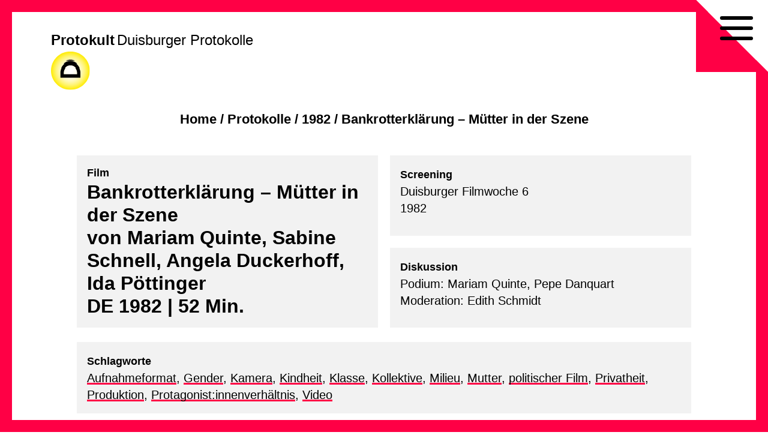

--- FILE ---
content_type: text/html; charset=UTF-8
request_url: https://protokult.de/1982/bankrotterklaerung-muetter-in-der-szene/
body_size: 6642
content:
<!doctype html>
<html lang="de">
<head>
    <meta charset="UTF-8">
    <meta name="viewport" content="width=device-width, initial-scale=1.0, maximum-scale=1.0, user-scalable=no" />
    <link rel="profile" href="https://gmpg.org/xfn/11">
	<meta name='robots' content='index, follow, max-image-preview:large, max-snippet:-1, max-video-preview:-1' />

	<!-- This site is optimized with the Yoast SEO plugin v26.7 - https://yoast.com/wordpress/plugins/seo/ -->
	<title>Protokoll zu: Bankrotterklärung – Mütter in der Szene &#8212; Protokult. Die Protokolle der Duisburger Filmwoche</title>
	<meta name="description" content="Protokult. Die Protokolle der Duisburger Filmwoche" />
	<link rel="canonical" href="https://protokult.de/1982/bankrotterklaerung-muetter-in-der-szene/" />
	<meta property="og:locale" content="de_DE" />
	<meta property="og:type" content="article" />
	<meta property="og:title" content="Protokoll zu: Bankrotterklärung – Mütter in der Szene &#8212; Protokult. Die Protokolle der Duisburger Filmwoche" />
	<meta property="og:description" content="Protokult. Die Protokolle der Duisburger Filmwoche" />
	<meta property="og:url" content="https://protokult.de/1982/bankrotterklaerung-muetter-in-der-szene/" />
	<meta property="og:site_name" content="Protokult" />
	<meta property="article:publisher" content="https://www.facebook.com/duisburger.filmwoche/" />
	<meta property="article:published_time" content="1982-10-26T15:45:36+00:00" />
	<meta property="article:modified_time" content="2020-10-30T14:22:15+00:00" />
	<meta name="author" content="Uwe Ahlgrimm" />
	<meta name="twitter:card" content="summary_large_image" />
	<script type="application/ld+json" class="yoast-schema-graph">{"@context":"https://schema.org","@graph":[{"@type":"Article","@id":"https://protokult.de/1982/bankrotterklaerung-muetter-in-der-szene/#article","isPartOf":{"@id":"https://protokult.de/1982/bankrotterklaerung-muetter-in-der-szene/"},"author":{"name":"Uwe Ahlgrimm","@id":"https://protokult.de/#/schema/person/14189cb215e8dcfc4d93ca1be13cc0ba"},"headline":"Bankrotterklärung – Mütter in der Szene","datePublished":"1982-10-26T15:45:36+00:00","dateModified":"2020-10-30T14:22:15+00:00","mainEntityOfPage":{"@id":"https://protokult.de/1982/bankrotterklaerung-muetter-in-der-szene/"},"wordCount":7,"publisher":{"@id":"https://protokult.de/#organization"},"articleSection":["1982"],"inLanguage":"de"},{"@type":"WebPage","@id":"https://protokult.de/1982/bankrotterklaerung-muetter-in-der-szene/","url":"https://protokult.de/1982/bankrotterklaerung-muetter-in-der-szene/","name":"Protokoll zu: Bankrotterklärung – Mütter in der Szene &#8212; Protokult. Die Protokolle der Duisburger Filmwoche","isPartOf":{"@id":"https://protokult.de/#website"},"datePublished":"1982-10-26T15:45:36+00:00","dateModified":"2020-10-30T14:22:15+00:00","description":"Protokult. Die Protokolle der Duisburger Filmwoche","breadcrumb":{"@id":"https://protokult.de/1982/bankrotterklaerung-muetter-in-der-szene/#breadcrumb"},"inLanguage":"de","potentialAction":[{"@type":"ReadAction","target":["https://protokult.de/1982/bankrotterklaerung-muetter-in-der-szene/"]}]},{"@type":"BreadcrumbList","@id":"https://protokult.de/1982/bankrotterklaerung-muetter-in-der-szene/#breadcrumb","itemListElement":[{"@type":"ListItem","position":1,"name":"Startseite","item":"https://protokult.de/"},{"@type":"ListItem","position":2,"name":"Bankrotterklärung – Mütter in der Szene"}]},{"@type":"WebSite","@id":"https://protokult.de/#website","url":"https://protokult.de/","name":"Protokult","description":"Duisburger Protokolle","publisher":{"@id":"https://protokult.de/#organization"},"potentialAction":[{"@type":"SearchAction","target":{"@type":"EntryPoint","urlTemplate":"https://protokult.de/?s={search_term_string}"},"query-input":{"@type":"PropertyValueSpecification","valueRequired":true,"valueName":"search_term_string"}}],"inLanguage":"de"},{"@type":"Organization","@id":"https://protokult.de/#organization","name":"Duisburger Filmwoche","url":"https://protokult.de/","logo":{"@type":"ImageObject","inLanguage":"de","@id":"https://protokult.de/#/schema/logo/image/","url":"https://protokult.de/wp-content/uploads/Logo_Duisburger-Filmwoche.png","contentUrl":"https://protokult.de/wp-content/uploads/Logo_Duisburger-Filmwoche.png","width":200,"height":213,"caption":"Duisburger Filmwoche"},"image":{"@id":"https://protokult.de/#/schema/logo/image/"},"sameAs":["https://www.facebook.com/duisburger.filmwoche/","https://www.instagram.com/duisburgerfilmwoche/"]},{"@type":"Person","@id":"https://protokult.de/#/schema/person/14189cb215e8dcfc4d93ca1be13cc0ba","name":"Uwe Ahlgrimm"}]}</script>
	<!-- / Yoast SEO plugin. -->


<link rel="alternate" type="application/rss+xml" title="Protokult &raquo; Feed" href="https://protokult.de/feed/" />
<link rel="alternate" type="application/rss+xml" title="Protokult &raquo; Kommentar-Feed" href="https://protokult.de/comments/feed/" />
<link rel="alternate" title="oEmbed (JSON)" type="application/json+oembed" href="https://protokult.de/wp-json/oembed/1.0/embed?url=https%3A%2F%2Fprotokult.de%2F1982%2Fbankrotterklaerung-muetter-in-der-szene%2F" />
<link rel="alternate" title="oEmbed (XML)" type="text/xml+oembed" href="https://protokult.de/wp-json/oembed/1.0/embed?url=https%3A%2F%2Fprotokult.de%2F1982%2Fbankrotterklaerung-muetter-in-der-szene%2F&#038;format=xml" />
<style id='wp-img-auto-sizes-contain-inline-css' type='text/css'>
img:is([sizes=auto i],[sizes^="auto," i]){contain-intrinsic-size:3000px 1500px}
/*# sourceURL=wp-img-auto-sizes-contain-inline-css */
</style>
<link rel='stylesheet' id='toolset_bootstrap_4-css' href='https://protokult.de/wp-content/plugins/types/vendor/toolset/toolset-common/res/lib/bootstrap4/css/bootstrap.min.css?ver=4.5.3' type='text/css' media='screen' />
<link rel='stylesheet' id='wp-block-library-css' href='https://protokult.de/wp-includes/css/dist/block-library/style.min.css?ver=6.9' type='text/css' media='all' />
<style id='global-styles-inline-css' type='text/css'>
:root{--wp--preset--aspect-ratio--square: 1;--wp--preset--aspect-ratio--4-3: 4/3;--wp--preset--aspect-ratio--3-4: 3/4;--wp--preset--aspect-ratio--3-2: 3/2;--wp--preset--aspect-ratio--2-3: 2/3;--wp--preset--aspect-ratio--16-9: 16/9;--wp--preset--aspect-ratio--9-16: 9/16;--wp--preset--color--black: #000000;--wp--preset--color--cyan-bluish-gray: #abb8c3;--wp--preset--color--white: #ffffff;--wp--preset--color--pale-pink: #f78da7;--wp--preset--color--vivid-red: #cf2e2e;--wp--preset--color--luminous-vivid-orange: #ff6900;--wp--preset--color--luminous-vivid-amber: #fcb900;--wp--preset--color--light-green-cyan: #7bdcb5;--wp--preset--color--vivid-green-cyan: #00d084;--wp--preset--color--pale-cyan-blue: #8ed1fc;--wp--preset--color--vivid-cyan-blue: #0693e3;--wp--preset--color--vivid-purple: #9b51e0;--wp--preset--gradient--vivid-cyan-blue-to-vivid-purple: linear-gradient(135deg,rgb(6,147,227) 0%,rgb(155,81,224) 100%);--wp--preset--gradient--light-green-cyan-to-vivid-green-cyan: linear-gradient(135deg,rgb(122,220,180) 0%,rgb(0,208,130) 100%);--wp--preset--gradient--luminous-vivid-amber-to-luminous-vivid-orange: linear-gradient(135deg,rgb(252,185,0) 0%,rgb(255,105,0) 100%);--wp--preset--gradient--luminous-vivid-orange-to-vivid-red: linear-gradient(135deg,rgb(255,105,0) 0%,rgb(207,46,46) 100%);--wp--preset--gradient--very-light-gray-to-cyan-bluish-gray: linear-gradient(135deg,rgb(238,238,238) 0%,rgb(169,184,195) 100%);--wp--preset--gradient--cool-to-warm-spectrum: linear-gradient(135deg,rgb(74,234,220) 0%,rgb(151,120,209) 20%,rgb(207,42,186) 40%,rgb(238,44,130) 60%,rgb(251,105,98) 80%,rgb(254,248,76) 100%);--wp--preset--gradient--blush-light-purple: linear-gradient(135deg,rgb(255,206,236) 0%,rgb(152,150,240) 100%);--wp--preset--gradient--blush-bordeaux: linear-gradient(135deg,rgb(254,205,165) 0%,rgb(254,45,45) 50%,rgb(107,0,62) 100%);--wp--preset--gradient--luminous-dusk: linear-gradient(135deg,rgb(255,203,112) 0%,rgb(199,81,192) 50%,rgb(65,88,208) 100%);--wp--preset--gradient--pale-ocean: linear-gradient(135deg,rgb(255,245,203) 0%,rgb(182,227,212) 50%,rgb(51,167,181) 100%);--wp--preset--gradient--electric-grass: linear-gradient(135deg,rgb(202,248,128) 0%,rgb(113,206,126) 100%);--wp--preset--gradient--midnight: linear-gradient(135deg,rgb(2,3,129) 0%,rgb(40,116,252) 100%);--wp--preset--font-size--small: 13px;--wp--preset--font-size--medium: 20px;--wp--preset--font-size--large: 36px;--wp--preset--font-size--x-large: 42px;--wp--preset--spacing--20: 0.44rem;--wp--preset--spacing--30: 0.67rem;--wp--preset--spacing--40: 1rem;--wp--preset--spacing--50: 1.5rem;--wp--preset--spacing--60: 2.25rem;--wp--preset--spacing--70: 3.38rem;--wp--preset--spacing--80: 5.06rem;--wp--preset--shadow--natural: 6px 6px 9px rgba(0, 0, 0, 0.2);--wp--preset--shadow--deep: 12px 12px 50px rgba(0, 0, 0, 0.4);--wp--preset--shadow--sharp: 6px 6px 0px rgba(0, 0, 0, 0.2);--wp--preset--shadow--outlined: 6px 6px 0px -3px rgb(255, 255, 255), 6px 6px rgb(0, 0, 0);--wp--preset--shadow--crisp: 6px 6px 0px rgb(0, 0, 0);}:where(.is-layout-flex){gap: 0.5em;}:where(.is-layout-grid){gap: 0.5em;}body .is-layout-flex{display: flex;}.is-layout-flex{flex-wrap: wrap;align-items: center;}.is-layout-flex > :is(*, div){margin: 0;}body .is-layout-grid{display: grid;}.is-layout-grid > :is(*, div){margin: 0;}:where(.wp-block-columns.is-layout-flex){gap: 2em;}:where(.wp-block-columns.is-layout-grid){gap: 2em;}:where(.wp-block-post-template.is-layout-flex){gap: 1.25em;}:where(.wp-block-post-template.is-layout-grid){gap: 1.25em;}.has-black-color{color: var(--wp--preset--color--black) !important;}.has-cyan-bluish-gray-color{color: var(--wp--preset--color--cyan-bluish-gray) !important;}.has-white-color{color: var(--wp--preset--color--white) !important;}.has-pale-pink-color{color: var(--wp--preset--color--pale-pink) !important;}.has-vivid-red-color{color: var(--wp--preset--color--vivid-red) !important;}.has-luminous-vivid-orange-color{color: var(--wp--preset--color--luminous-vivid-orange) !important;}.has-luminous-vivid-amber-color{color: var(--wp--preset--color--luminous-vivid-amber) !important;}.has-light-green-cyan-color{color: var(--wp--preset--color--light-green-cyan) !important;}.has-vivid-green-cyan-color{color: var(--wp--preset--color--vivid-green-cyan) !important;}.has-pale-cyan-blue-color{color: var(--wp--preset--color--pale-cyan-blue) !important;}.has-vivid-cyan-blue-color{color: var(--wp--preset--color--vivid-cyan-blue) !important;}.has-vivid-purple-color{color: var(--wp--preset--color--vivid-purple) !important;}.has-black-background-color{background-color: var(--wp--preset--color--black) !important;}.has-cyan-bluish-gray-background-color{background-color: var(--wp--preset--color--cyan-bluish-gray) !important;}.has-white-background-color{background-color: var(--wp--preset--color--white) !important;}.has-pale-pink-background-color{background-color: var(--wp--preset--color--pale-pink) !important;}.has-vivid-red-background-color{background-color: var(--wp--preset--color--vivid-red) !important;}.has-luminous-vivid-orange-background-color{background-color: var(--wp--preset--color--luminous-vivid-orange) !important;}.has-luminous-vivid-amber-background-color{background-color: var(--wp--preset--color--luminous-vivid-amber) !important;}.has-light-green-cyan-background-color{background-color: var(--wp--preset--color--light-green-cyan) !important;}.has-vivid-green-cyan-background-color{background-color: var(--wp--preset--color--vivid-green-cyan) !important;}.has-pale-cyan-blue-background-color{background-color: var(--wp--preset--color--pale-cyan-blue) !important;}.has-vivid-cyan-blue-background-color{background-color: var(--wp--preset--color--vivid-cyan-blue) !important;}.has-vivid-purple-background-color{background-color: var(--wp--preset--color--vivid-purple) !important;}.has-black-border-color{border-color: var(--wp--preset--color--black) !important;}.has-cyan-bluish-gray-border-color{border-color: var(--wp--preset--color--cyan-bluish-gray) !important;}.has-white-border-color{border-color: var(--wp--preset--color--white) !important;}.has-pale-pink-border-color{border-color: var(--wp--preset--color--pale-pink) !important;}.has-vivid-red-border-color{border-color: var(--wp--preset--color--vivid-red) !important;}.has-luminous-vivid-orange-border-color{border-color: var(--wp--preset--color--luminous-vivid-orange) !important;}.has-luminous-vivid-amber-border-color{border-color: var(--wp--preset--color--luminous-vivid-amber) !important;}.has-light-green-cyan-border-color{border-color: var(--wp--preset--color--light-green-cyan) !important;}.has-vivid-green-cyan-border-color{border-color: var(--wp--preset--color--vivid-green-cyan) !important;}.has-pale-cyan-blue-border-color{border-color: var(--wp--preset--color--pale-cyan-blue) !important;}.has-vivid-cyan-blue-border-color{border-color: var(--wp--preset--color--vivid-cyan-blue) !important;}.has-vivid-purple-border-color{border-color: var(--wp--preset--color--vivid-purple) !important;}.has-vivid-cyan-blue-to-vivid-purple-gradient-background{background: var(--wp--preset--gradient--vivid-cyan-blue-to-vivid-purple) !important;}.has-light-green-cyan-to-vivid-green-cyan-gradient-background{background: var(--wp--preset--gradient--light-green-cyan-to-vivid-green-cyan) !important;}.has-luminous-vivid-amber-to-luminous-vivid-orange-gradient-background{background: var(--wp--preset--gradient--luminous-vivid-amber-to-luminous-vivid-orange) !important;}.has-luminous-vivid-orange-to-vivid-red-gradient-background{background: var(--wp--preset--gradient--luminous-vivid-orange-to-vivid-red) !important;}.has-very-light-gray-to-cyan-bluish-gray-gradient-background{background: var(--wp--preset--gradient--very-light-gray-to-cyan-bluish-gray) !important;}.has-cool-to-warm-spectrum-gradient-background{background: var(--wp--preset--gradient--cool-to-warm-spectrum) !important;}.has-blush-light-purple-gradient-background{background: var(--wp--preset--gradient--blush-light-purple) !important;}.has-blush-bordeaux-gradient-background{background: var(--wp--preset--gradient--blush-bordeaux) !important;}.has-luminous-dusk-gradient-background{background: var(--wp--preset--gradient--luminous-dusk) !important;}.has-pale-ocean-gradient-background{background: var(--wp--preset--gradient--pale-ocean) !important;}.has-electric-grass-gradient-background{background: var(--wp--preset--gradient--electric-grass) !important;}.has-midnight-gradient-background{background: var(--wp--preset--gradient--midnight) !important;}.has-small-font-size{font-size: var(--wp--preset--font-size--small) !important;}.has-medium-font-size{font-size: var(--wp--preset--font-size--medium) !important;}.has-large-font-size{font-size: var(--wp--preset--font-size--large) !important;}.has-x-large-font-size{font-size: var(--wp--preset--font-size--x-large) !important;}
/*# sourceURL=global-styles-inline-css */
</style>

<style id='classic-theme-styles-inline-css' type='text/css'>
/*! This file is auto-generated */
.wp-block-button__link{color:#fff;background-color:#32373c;border-radius:9999px;box-shadow:none;text-decoration:none;padding:calc(.667em + 2px) calc(1.333em + 2px);font-size:1.125em}.wp-block-file__button{background:#32373c;color:#fff;text-decoration:none}
/*# sourceURL=/wp-includes/css/classic-themes.min.css */
</style>
<link rel='stylesheet' id='search-filter-plugin-styles-css' href='https://protokult.de/wp-content/plugins/search-filter-pro/public/assets/css/search-filter.min.css?ver=2.5.21' type='text/css' media='all' />
<link rel='stylesheet' id='proto-style-css' href='https://protokult.de/wp-content/themes/proto/style.css?ver=6.9' type='text/css' media='all' />
<link rel='stylesheet' id='vg-toggle-css' href='https://protokult.de/wp-content/themes/proto/css/hamburgers.css?ver=6.9' type='text/css' media='all' />
<link rel='stylesheet' id='vg-fontawesome-css' href='https://protokult.de/wp-content/themes/proto/css/font-awesome.min.css?ver=6.9' type='text/css' media='all' />
<script type="text/javascript" src="https://protokult.de/wp-includes/js/jquery/jquery.min.js?ver=3.7.1" id="jquery-core-js"></script>
<script type="text/javascript" src="https://protokult.de/wp-includes/js/jquery/jquery-migrate.min.js?ver=3.4.1" id="jquery-migrate-js"></script>
<script type="text/javascript" id="search-filter-plugin-build-js-extra">
/* <![CDATA[ */
var SF_LDATA = {"ajax_url":"https://protokult.de/wp-admin/admin-ajax.php","home_url":"https://protokult.de/","extensions":[]};
//# sourceURL=search-filter-plugin-build-js-extra
/* ]]> */
</script>
<script type="text/javascript" src="https://protokult.de/wp-content/plugins/search-filter-pro/public/assets/js/search-filter-build.min.js?ver=2.5.21" id="search-filter-plugin-build-js"></script>
<script type="text/javascript" src="https://protokult.de/wp-content/plugins/search-filter-pro/public/assets/js/select2.min.js?ver=2.5.21" id="search-filter-plugin-select2-js"></script>
<link rel="https://api.w.org/" href="https://protokult.de/wp-json/" /><link rel="alternate" title="JSON" type="application/json" href="https://protokult.de/wp-json/wp/v2/posts/4134" /><link rel="EditURI" type="application/rsd+xml" title="RSD" href="https://protokult.de/xmlrpc.php?rsd" />
<link rel='shortlink' href='https://protokult.de/?p=4134' />
<link rel="icon" href="https://protokult.de/wp-content/uploads/cropped-logo-32x32.png" sizes="32x32" />
<link rel="icon" href="https://protokult.de/wp-content/uploads/cropped-logo-192x192.png" sizes="192x192" />
<link rel="apple-touch-icon" href="https://protokult.de/wp-content/uploads/cropped-logo-180x180.png" />
<meta name="msapplication-TileImage" content="https://protokult.de/wp-content/uploads/cropped-logo-270x270.png" />
		<style type="text/css" id="wp-custom-css">
			.active:after {
    content: "–";
}


/*! 
PROTO/FESTPRN/IAN/V48.1b */

@media print {  

    .site-description, .site-title {
        display: inline-block;
        font-size: 20px;
    }

    #ecke1 {
        border-width: 0 100px 100px 0;
    }

    #ecke2 {
        border-width: 100px 0 0 100px;
    }

    #page {
        margin: 50px;
    }

    #content {
        margin-top: 170px;
    }

    #all {
        max-width: none;
    }

    .proto-titel h1 {
        display: block;
        font-size: 26px !important;
        line-height: 1em;
    }

    .proto-subtitel {
        font-size: 14px !important;
    }

    p {
        font-size: 16px !important;
        line-height: 1.2em !important;
        margin: 0 0 .5em;
    }

    #site-navigation, #breadcrumbs, .backbutton {
        display: none;
    }
    
    /*

    footer#colophon::before {
        content: url(https://api.qrserver.com/v1/create-qr-code/?size=50x50&data=http://protokult.de);
        position: absolute;
        right: 50px;
        margin-top: -20px;
    } 

    */

}		</style>
			</head>

<body class="wp-singular post-template-default single single-post postid-4134 single-format-standard wp-theme-proto no-sidebar" >
<div id="links"></div>
<div id="rechts"></div>
<div id="oben"></div>
<div id="unten"></div>
<div id="ecke1"></div>
<div id="ecke2"></div>
<div id="page" class="site">
    <a class="skip-link screen-reader-text" href="#content">Skip to content</a>
            <header id="masthead" class="site-header">

        <div class="site-branding">
			                <p class="site-title"><a href="https://protokult.de/"
                                         rel="home">Protokult</a></p>
			                <p class="site-description">Duisburger Protokolle</p>
			        </div><!-- .site-branding -->
        <div class="logo-d"><a href="https://duisburger-filmwoche.de" target="_blank"><img src="https://protokult.de/wp-content/themes/proto/images/logo_DFW-sonne.svg" alt="Duisburger Filmwoche"></a></div>
    </header><!-- #masthead -->

    <nav id="site-navigation" class="main-navigation default">
        <button class="menu-toggle hamburger hamburger--squeeze" type="button" aria-controls="primary-menu"
                aria-expanded="false">
            <div class="hamburger-box">
                <div class="hamburger-inner"></div>
            </div>
        </button>
        <span>
		<div class="menu-primaer-container"><ul id="primary-menu" class="menu"><li id="menu-item-15" class="menu-item menu-item-type-custom menu-item-object-custom menu-item-home menu-item-15"><a href="https://protokult.de/">Startseite</a></li>
<li id="menu-item-574" class="menu-item menu-item-type-post_type menu-item-object-page menu-item-574"><a href="https://protokult.de/protokolle/">Protokolle</a></li>
<li id="menu-item-2595" class="menu-item menu-item-type-post_type menu-item-object-page menu-item-2595"><a href="https://protokult.de/schlagwortliste/">Schlagwortliste</a></li>
<li id="menu-item-619" class="menu-item menu-item-type-custom menu-item-object-custom menu-item-619"><a href="/blog/">Blog</a></li>
<li id="menu-item-7450" class="menu-item menu-item-type-custom menu-item-object-custom menu-item-7450"><a href="/festivals/">Festivals</a></li>
<li id="menu-item-18" class="menu-item menu-item-type-post_type menu-item-object-page menu-item-18"><a href="https://protokult.de/kontakt/">Kontakt</a></li>
<li id="menu-item-39" class="menu-item menu-item-type-post_type menu-item-object-page menu-item-39"><a href="https://protokult.de/impressum/">Impressum</a></li>
<li id="menu-item-38" class="menu-item menu-item-type-post_type menu-item-object-page menu-item-privacy-policy menu-item-38"><a href="https://protokult.de/datenschutzerklaerung/">Datenschutz</a></li>
</ul></div>        </span>
    </nav><!-- #site-navigation -->
	<div id="breadcrumbs"><div class="crumbswrapper"><a href="https://protokult.de">Home</a> / <a href="/protokolle/">Protokolle</a> / <a href="https://protokult.de/1982/">1982</a> / <span class="current-page">Bankrotterklärung – Mütter in der Szene</span></div></div>
    <div id="all">

        <div id="content" class="site-content">
	<div id="primary" class="content-area">
		<main id="main" class="site-main">

		<article id="post-4134" class="protokoll post-4134 post type-post status-publish format-standard hentry category-10 schlagwort-aufnahmeformat schlagwort-gender schlagwort-kamera schlagwort-kindheit schlagwort-klasse schlagwort-kollektive schlagwort-milieu schlagwort-mutter schlagwort-politischerfilm schlagwort-privatheit schlagwort-produktion schlagwort-protagonistenverhaeltnis schlagwort-video">
        <header class="entry-header">
        <div class="proto-titel">
            <div class="wrapper">
				                    <p class="proto-subtitel">
						Film                    </p>
				                <h1>
					Bankrotterklärung – Mütter in der Szene<br>
											von 						Mariam Quinte, Sabine Schnell, Angela Duckerhoff, Ida Pöttinger                        <br>
																DE																1982																 | 						52						 Min.					                </h1>
            </div>
        </div>
        <div class="screening">
            <div class="wrapper">
                <p>
					<span class="proto-subtitel">Screening</span><br>											Duisburger Filmwoche 						6                        <br>
																1982                        <br>
					                </p>
            </div>
        </div>

        <div class="diskussion">
            <div class="wrapper">
	        <p><span class="proto-subtitel">Diskussion</span><br>Podium: Mariam Quinte, Pepe Danquart<br>Moderation: Edith Schmidt<br></p>            </div>
        </div>

    </header><!-- .entry-header -->

	
    <div class="entry-content">
        <div class="tags"><div class="wrapper"><p><span class="proto-subtitel">Schlagworte</span><br><a href="https://protokult.de/protokolle/gewerke/aufnahmeformat/" rel="tag">Aufnahmeformat</a>, <a href="https://protokult.de/protokolle/identitaet/gender/" rel="tag">Gender</a>, <a href="https://protokult.de/protokolle/gewerke/kamera/" rel="tag">Kamera</a>, <a href="https://protokult.de/protokolle/identitaet/kindheit/" rel="tag">Kindheit</a>, <a href="https://protokult.de/protokolle/identitaet/klasse/" rel="tag">Klasse</a>, <a href="https://protokult.de/protokolle/gewerke/kollektive/" rel="tag">Kollektive</a>, <a href="https://protokult.de/protokolle/identitaet/milieu/" rel="tag">Milieu</a>, <a href="https://protokult.de/protokolle/identitaet/mutter/" rel="tag">Mutter</a>, <a href="https://protokult.de/protokolle/genre/politischerfilm/" rel="tag">politischer Film</a>, <a href="https://protokult.de/protokolle/soziales/privatheit/" rel="tag">Privatheit</a>, <a href="https://protokult.de/protokolle/gewerke/produktion/" rel="tag">Produktion</a>, <a href="https://protokult.de/protokolle/anschauung/protagonistenverhaeltnis/" rel="tag">Protagonist:innenverhältnis</a>, <a href="https://protokult.de/protokolle/gewerke/video/" rel="tag">Video</a></p></div></div>
    	<a target=_blank" href=http://www.db.dokumentarfilmgeschichte.de/detail.php?typ=film&id=11756 class="proto-subtitel butt"><button>Weitere Informationen</button></a>
	    <a target=_blank" href=https://protokult.de/wp-content/uploads/df06-BANKROTTERKLAERUNG_MUETTER_IN_DER_SZENE.pdf class="proto-subtitel butt"><button>Download Originalprotokoll</button></a>
		
		<div class="volltext"><div class="wrapper"><p class="proto-subtitel" style="margin:0;">Protokoll </p><p>Die Protokolle der Jahrgänge 1982, 1983 und 1985 stehen zunächst ausschließlich als Scans der Originale zur Verfügung.</p>
</div></div>		
	    
        
    </div><!-- .entry-content -->


    <footer class="entry-footer">
		    </footer><!-- .entry-footer -->
</article><!-- #post-4134 -->
		</main><!-- #main -->
	</div><!-- #primary -->


	</div><!-- #content -->

	<footer id="colophon" class="site-footer">
		<div class="site-info">
            <p>© Protokult/<a href="https://www.duisburger-filmwoche.de" target="_blank">Duisburger Filmwoche</a> 2026</p>
		</div><!-- .site-info -->
	</footer><!-- #colophon -->
</div><!-- all -->
</div><!-- #page -->

<script type="speculationrules">
{"prefetch":[{"source":"document","where":{"and":[{"href_matches":"/*"},{"not":{"href_matches":["/wp-*.php","/wp-admin/*","/wp-content/uploads/*","/wp-content/*","/wp-content/plugins/*","/wp-content/themes/proto/*","/*\\?(.+)"]}},{"not":{"selector_matches":"a[rel~=\"nofollow\"]"}},{"not":{"selector_matches":".no-prefetch, .no-prefetch a"}}]},"eagerness":"conservative"}]}
</script>
<script type="text/javascript" src="https://protokult.de/wp-content/plugins/types/vendor/toolset/toolset-common/res/lib/bootstrap4/js/bootstrap.bundle.min.js?ver=4.5.3" id="toolset_bootstrap_4-js"></script>
<script type="text/javascript" src="https://protokult.de/wp-includes/js/jquery/ui/core.min.js?ver=1.13.3" id="jquery-ui-core-js"></script>
<script type="text/javascript" src="https://protokult.de/wp-includes/js/jquery/ui/datepicker.min.js?ver=1.13.3" id="jquery-ui-datepicker-js"></script>
<script type="text/javascript" id="jquery-ui-datepicker-js-after">
/* <![CDATA[ */
jQuery(function(jQuery){jQuery.datepicker.setDefaults({"closeText":"Schlie\u00dfen","currentText":"Heute","monthNames":["Januar","Februar","M\u00e4rz","April","Mai","Juni","Juli","August","September","Oktober","November","Dezember"],"monthNamesShort":["Jan.","Feb.","M\u00e4rz","Apr.","Mai","Juni","Juli","Aug.","Sep.","Okt.","Nov.","Dez."],"nextText":"Weiter","prevText":"Zur\u00fcck","dayNames":["Sonntag","Montag","Dienstag","Mittwoch","Donnerstag","Freitag","Samstag"],"dayNamesShort":["So.","Mo.","Di.","Mi.","Do.","Fr.","Sa."],"dayNamesMin":["S","M","D","M","D","F","S"],"dateFormat":"d. MM yy","firstDay":1,"isRTL":false});});
//# sourceURL=jquery-ui-datepicker-js-after
/* ]]> */
</script>
<script type="text/javascript" src="https://protokult.de/wp-content/themes/proto/js/scripte.js?ver=20151215" id="proto-scripte-js"></script>
<script type="text/javascript" src="https://protokult.de/wp-content/themes/proto/js/skip-link-focus-fix.js?ver=20151215" id="proto-skip-link-focus-fix-js"></script>
</body>
</html>


--- FILE ---
content_type: image/svg+xml
request_url: https://protokult.de/wp-content/themes/proto/images/logo_DFW-sonne.svg
body_size: 1915
content:
<?xml version="1.0" encoding="UTF-8"?><svg id="Sonne" xmlns="http://www.w3.org/2000/svg" xmlns:xlink="http://www.w3.org/1999/xlink" viewBox="0 0 1214.62 657.81"><defs><style>.cls-1{fill:url(#Unbenannter_Verlauf_2);}.cls-2,.cls-3{fill:none;}.cls-3{clip-path:url(#clippath);}</style><clipPath id="clippath"><path class="cls-2" d="m0,328.43c0,166.92,135.31,302.23,302.23,302.23s302.23-135.31,302.23-302.23S469.15,26.2,302.23,26.2,0,161.51,0,328.43"/></clipPath><radialGradient id="Unbenannter_Verlauf_2" cx="-166.32" cy="780.94" fx="-166.32" fy="780.94" r="1.15" gradientTransform="translate(44013.87 205567.65) scale(262.81 -262.81)" gradientUnits="userSpaceOnUse"><stop offset="0" stop-color="#fff"/><stop offset="0" stop-color="#fff"/><stop offset="0" stop-color="#fff"/><stop offset=".14" stop-color="#fffefb"/><stop offset=".27" stop-color="#fffdef"/><stop offset=".39" stop-color="#fffcdc"/><stop offset=".51" stop-color="#fffac2"/><stop offset=".63" stop-color="#fff79f"/><stop offset=".75" stop-color="#fff475"/><stop offset=".86" stop-color="#fff143"/><stop offset=".98" stop-color="#ffec0b"/><stop offset="1" stop-color="#ffec00"/></radialGradient></defs><g class="cls-3"><rect class="cls-1" y="26.2" width="604.47" height="604.46"/></g><path d="m302.23,155.64c-26.88,0-50.82,5.76-72.04,17.09h144.07c-21.22-11.34-45.16-17.09-72.03-17.09m0,89.36c31.26,0,56.69,10.04,75.87,30.55,3.98,4.16,7.42,8.66,10.54,13.36h-10.07c18.15,19.3,27.14,44.62,27.77,75.01,0,0,.11,1.78.11,2.7v18h-208.43v-18c0-.92.08-1.8.11-2.7h.04c.69-30.39,10.39-55.71,28.16-75.01h-9.97c3.12-4.7,6.54-9.2,10.43-13.36,19.18-20.51,44.19-30.55,75.45-30.55m-107.67-25.33h16.35c-7.32,5.57-14.26,11.91-20.82,19.05-13.99,15.23-24.58,31.97-31.91,50.19h5.8c-11.38,22.38-17.34,47.47-17.98,74.74h-.02c-.03,1.41-.09,2.8-.09,4.23v71.98h312.64v-71.98c0-1.33-.05-2.64-.08-3.96h.02c-.61-27.37-6.6-52.55-18.02-75.01h5.8c-7.33-18.22-17.92-34.96-31.91-50.19-6.56-7.15-13.51-13.48-20.82-19.05h16.35c-28.84-29.13-64.48-43.9-107.66-43.9s-78.83,14.78-107.67,43.9"/></svg>